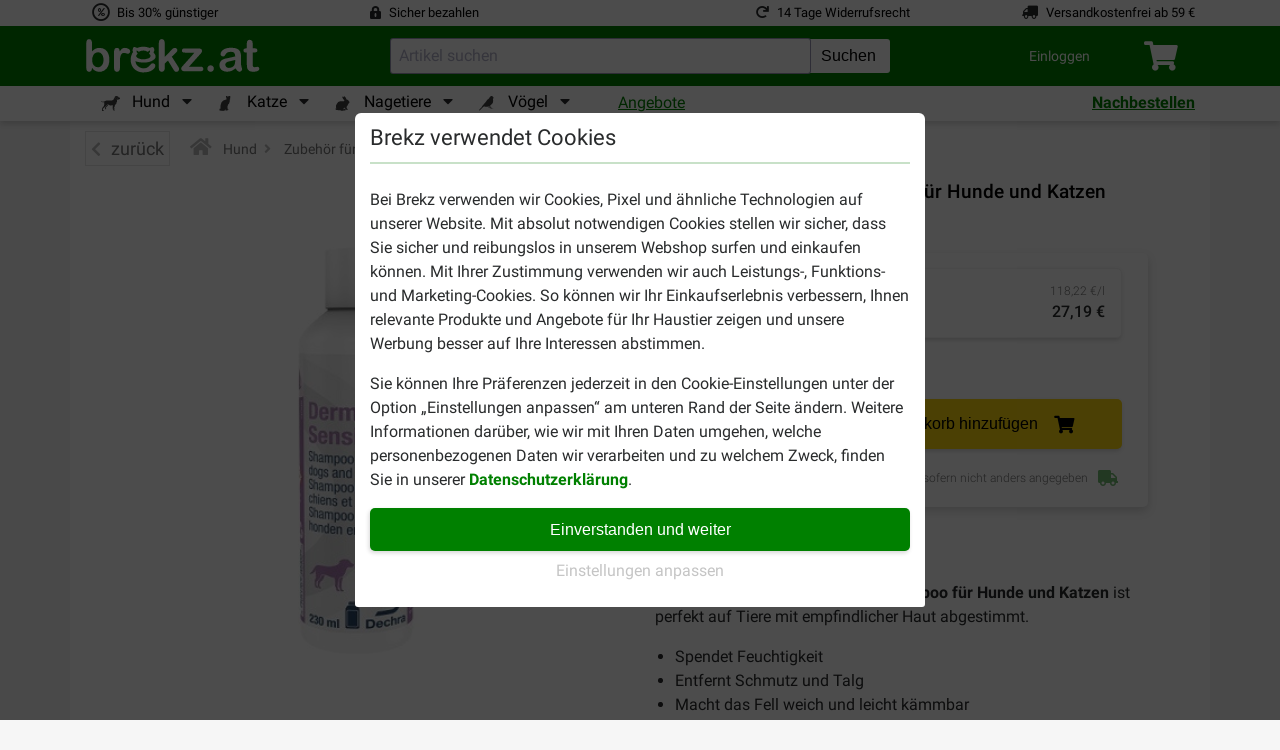

--- FILE ---
content_type: text/html; charset=utf-8
request_url: https://www.brekz.at/?rand=1769140457311
body_size: 153
content:
{"customer_data":{"error":"Not logged in."},"cart_data":{"products":[],"discounts":[],"shippingCost":"0,00 \u20ac","shippingCostFloat":"0","wrappingCost":"0,00 \u20ac","nbTotalProducts":"0","idCart":"","total":"0,00 \u20ac","productTotal":"0,00 \u20ac","productTotalFloat":"0","freeShipping":"59,00 \u20ac","freeShippingFloat":"59","hasError":false}}

--- FILE ---
content_type: text/html; charset=utf-8
request_url: https://www.brekz.at/?rand=1769140457425
body_size: -317
content:
{"products":[],"discounts":[],"shippingCost":"0,00 \u20ac","shippingCostFloat":"0","wrappingCost":"0,00 \u20ac","nbTotalProducts":"0","idCart":"","total":"0,00 \u20ac","productTotal":"0,00 \u20ac","productTotalFloat":"0","freeShipping":"59,00 \u20ac","freeShippingFloat":"59","hasError":false}

--- FILE ---
content_type: image/svg+xml
request_url: https://www.brekz.at/themes/brekz-2017/img/flags/dk.svg
body_size: -344
content:
<svg xmlns="http://www.w3.org/2000/svg" id="flag-icon-css-dk" viewBox="0 0 512 512">
    <path fill="#c8102e" d="M0 0h512.1v512H0z"/>
    <path fill="#fff" d="M144 0h73.1v512H144z"/>
    <path fill="#fff" d="M0 219.4h512.1v73.2H0z"/>
</svg>
